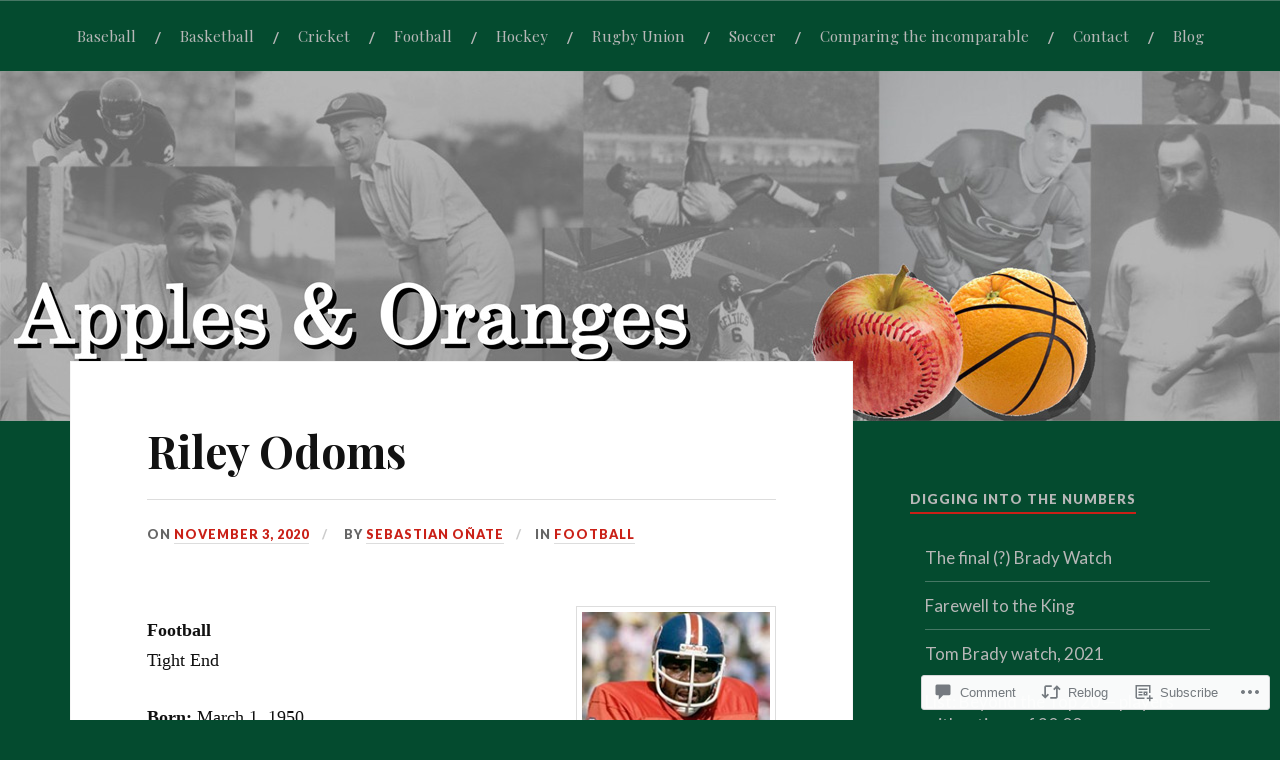

--- FILE ---
content_type: text/css;charset=utf-8
request_url: https://s0.wp.com/?custom-css=1&csblog=9BKGG&cscache=6&csrev=90
body_size: -57
content:
figure{margin:1em 0}tr{font-size:13px}.dataTables_wrapper .tablepress{width:65% !important}.tablepress{margin-left:0}